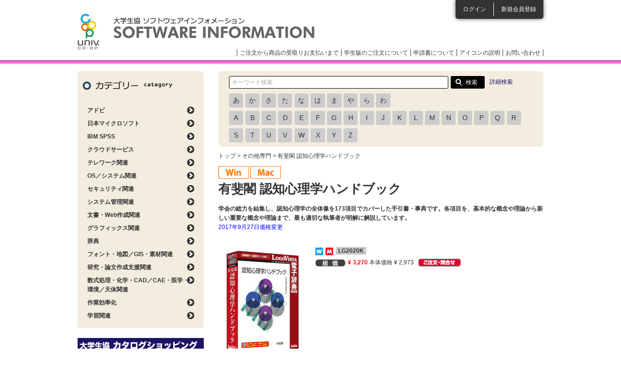

--- FILE ---
content_type: text/javascript
request_url: https://software.univcoop.or.jp/js/common_custom.js
body_size: 4113
content:
$('#topSlideBox ul').bxSlider({
  mode: 'fade',
  pause: 5000,
  speed: 1000,
  auto: true,
  pager: true,
  controls: false
});

$('#ev3_price_open').on("click", function() {
  $("#ev3_price_list").show()
})
$('#ev3_price_close').on("click", function() {
  $("#ev3_price_list").hide()
})

$('#spike_price_open').on("click", function() {
  $("#spike_price_list").show()
})
$('#spike_price_close').on("click", function() {
  $("#spike_price_list").hide()
})

$('#bricq_price_open').on("click", function() {
  $("#bricq_price_list").show()
})
$('#bricq_price_close').on("click", function() {
  $("#bricq_price_list").hide()
})

$('#nursery_price_open').on("click", function() {
  $("#nursery_price_list").show()
})
$('#nursery_price_close').on("click", function() {
  $("#nursery_price_list").hide()
})

$('#calc_lego_request').on("click", function() {
  var items, prices, item, price
  items  = 0
  prices = 0
  _.each($(".lego_profile"), function(input, i) {
    item   = parseInt($(input).find(".request_lego").val())
    items  = items + item
    price  = parseInt($(input).find(".lego_price").val())
    prices = prices + price * item
  })
  $("#total_number").text(items)
  $("#total_price").text(prices.toString().replace(/\B(?=(\d{3})+(?!\d))/g, ","))
})

$(document).ready(function() {
  var change_yomi = function() {
    var select = $('#yomi_selector');
    $("#loading").show();
    var member_id = location.pathname.split('/')[3];
    var get_yomi_url;
    if (location.pathname.split('/')[2] === "members") {
      get_yomi_url = "/area_occupations/" + ($('#area_selector').val()) + "/yomi.json?member_id=" + member_id;
    } else {
      get_yomi_url = "/area_occupations/" + ($('#area_selector').val()) + "/yomi.json";
    }

    return $.get(get_yomi_url).done(function(response) {
      $('#store_selector').empty();
      $('#store_selector').append($("<option value=''>").text("").attr({
        selected: true
      }));
      $("#loading").hide();
      select.empty();
      select.append($("<option value=''>").text("選択"));

      var ref = response.yomi;
      var results = [];
      var i, len
      for (i = 0, len = ref.length; i < len; i++) {
        var object = ref[i];
        results.push((function(object) {
          return select.append($("<option>").val("" + object).text("" + object));
        })(object));
      }
      return results;
    });
  };

  return $('body').on("change", "#area_selector", change_yomi);
});

$(document).ready(function() {
  var change_store = function(store_id) {
    var select = $('#store_selector');
    var encoded_yomi = encodeURI($('#yomi_selector').val());

    return $.get("/area_occupations/" + ($('#area_selector').val()) + "/" + encoded_yomi + "/yomi_stores.json").done(function(response) {
      select.empty();
      select.append($("<option value=''>").text("選択"));
      var ref = response.store;
      var results = [];
      var i, len, store_name;
      for (i = 0, len = ref.length; i < len; i++) {
        var object = ref[i];
        results.push((function(object) {
          if (object.name.indexOf('協同組合') !== -1) {
            store_name = object.name.split('協同組合')[1];
          } else if (object.name.indexOf('インターカレッジコープ') !== -1) {
            store_name = object.name.split('インターカレッジコープ')[1];
          } else {
            store_name = object.name;
          }
          var option = $("<option>").val(object.id).text(object.univ_name + " " + store_name);
          select.append(option);
          if (object.id === parseInt(store_id)) {
            return option.attr({
              selected: true
            });
          }
        })(object));
      }
      return results;
    });
  };

  return $('body').on("change", "#yomi_selector", change_store);
  if ($("#yomi_selector").val()) {
    return change_store($("#js_store_id").text());
  }
});

$('.open_icon_page_window').on("click", function() {
  return window.open('https://software.univcoop.or.jp/icon.html','iconwindow','width=600,height=800')
})

Flipsnap('.topCampaignBox ul');


--- FILE ---
content_type: text/javascript
request_url: https://software.univcoop.or.jp/js/common.js
body_size: 3216
content:
//スムーススクロール
$('a[href^="#"]').click(function() {
  var speed = 400; // ミリ秒
  var href= $(this).attr("href");
  var target = $(href == "#" || href == "" ? 'html' : href);
  var position = target.offset().top;
  $('body,html').animate({scrollTop:position}, speed, 'swing');
  return false;
});
//アコーディオン01
//acordion_treeを一旦非表示に
$(".ctg_acordion_tree").css("display","none");
//triggerをクリックすると以下を実行
$(".ctg_trigger").click(function(){
  //もしもクリックしたtriggerの直後の.acordion_treeが非表示なら
  if($("+.ctg_acordion_tree",this).css("display")=="none"){
    //classにactiveを追加
    $(this).addClass("active");
    //直後のacordion_treeをスライドダウン
    $("+.ctg_acordion_tree",this).slideDown("normal");
  }else{
    //classからactiveを削除
    $(this).removeClass("active");
    //クリックしたtriggerの直後の.acordion_treeが表示されていればスライドアップ
    $("+.ctg_acordion_tree",this).slideUp("normal");
  }
});
//アコーディオン02
//triggerをクリックすると以下を実行
$(".trigger").click(function(){
  //もしもクリックしたtriggerの直後の.acordion_treeが非表示なら
  if($("+.acordion_tree",this).css("display")=="none"){
    //classにactiveを追加
    $(this).addClass("active");
    //直後のacordion_treeをクラス追加
    $("+.acordion_tree",this).addClass("active");
  }else{
    //classからactiveを削除
    $(this).removeClass("active");
    //クリックしたtriggerの直後の.acordion_treeが表示されていればクラス削除
    $("+.acordion_tree",this).removeClass("active");
  }
});

//ボックスごとリンク
$(".searchResultListBox .oneBox").click(function() {
  window.location = $(this).find('a').attr('href');
  return false;
});

//PC用表示切り替え
$("#modeBox").hide();
if(Cookies.get("mode")=="pc"){ // PC用表示とCookieに記録されていたら
  $("#modeBox").show();
  $("meta[name=viewport]").attr("content","width=980");
}else if(Cookies.get("mode")=="sp"){
  $("#modeBox").show();
}
$("#modeBox dl dd.pc").click(function(){
  $("meta[name=viewport]").attr("content","width=980");
  Cookies.set("mode","pc",{path:'/'}); // PC用表示とCookieに記録
});
$("#modeBox dl dd.sp").click(function(){
  $("#modeBox").show();
  $("meta[name=viewport]").attr("content","width=device-width,maximum-scale=1.0, minimum-scale=1.0");
  Cookies.set("mode","sp",{path:'/'}); // スマホ用表示とCookieに記録
});

//個人情報同意
$("#privacyAgreeNotion").hide();
$("#privacyBtnNext01 , #contactBtnNext01 , #legoBtnNext01").click(function () {
	var val = $(':radio[name="privacyAgree"]:checked').val();
	if(val == 'notagree'){
		$("#privacyAgreeNotion").show();
		return false;
	}
});

//頭文字検索のボタン色
$("body").on('click', "#js-searchLetterButton", function(){
  $("#js-searchLetterBox").toggle();
});
$('body').on('mouseover', '.searchLetter > a', function(e){
  $(e.currentTarget).parent().css("background", "#aaa");
});
$('body').on('mouseout', '.searchLetter > a', function(e){
  $(e.currentTarget).parent().css("background", "#ccc");
});
